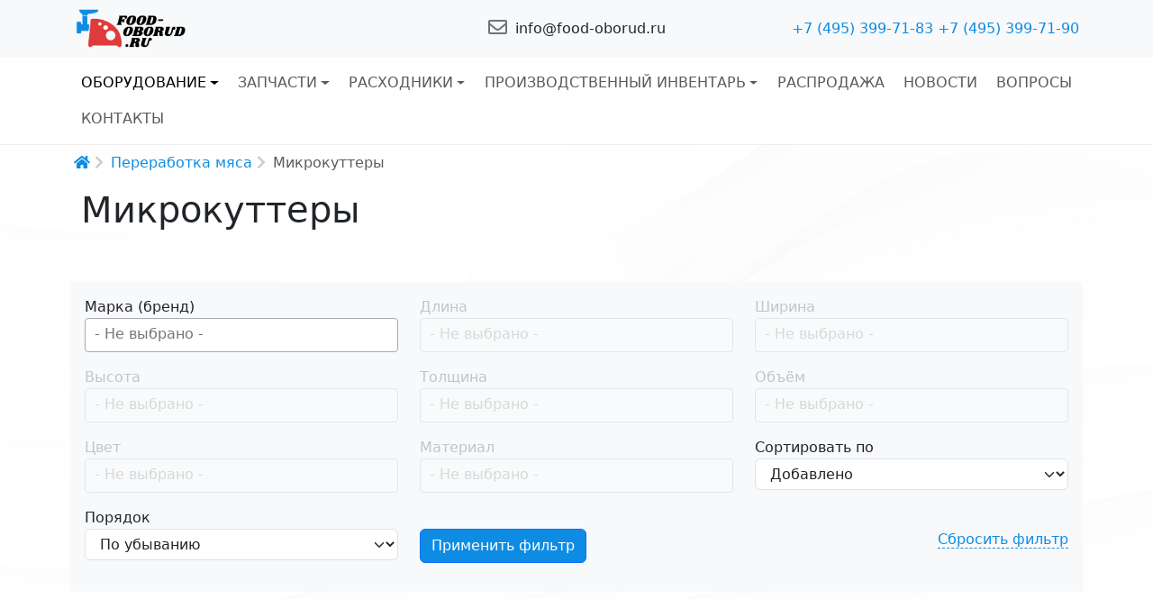

--- FILE ---
content_type: text/html; charset=UTF-8
request_url: https://food-oborud.ru/pererabotka-myasa/mikrokuttery
body_size: 15213
content:
<!DOCTYPE html>
<html lang="ru" dir="ltr" class="h-100">
  <head>
    <meta charset="utf-8" />
<link rel="canonical" href="https://food-oborud.ru/pererabotka-myasa/mikrokuttery" />
<meta name="Generator" content="Drupal 10 (https://www.drupal.org)" />
<meta name="MobileOptimized" content="width" />
<meta name="HandheldFriendly" content="true" />
<meta name="viewport" content="width=device-width, initial-scale=1.0" />
<meta name="description" content="Микрокуттеры" />
<meta name="keywords" content="Микрокуттеры" />

    <link rel="apple-touch-icon" sizes="57x57" href="/themes/custom/b5subtheme/img/favicon/apple-icon-57x57.png">
    <link rel="apple-touch-icon" sizes="60x60" href="/themes/custom/b5subtheme/img/favicon/apple-icon-60x60.png">
    <link rel="apple-touch-icon" sizes="72x72" href="/themes/custom/b5subtheme/img/favicon/apple-icon-72x72.png">
    <link rel="apple-touch-icon" sizes="76x76" href="/themes/custom/b5subtheme/img/favicon/apple-icon-76x76.png">
    <link rel="apple-touch-icon" sizes="114x114" href="/themes/custom/b5subtheme/img/favicon/apple-icon-114x114.png">
    <link rel="apple-touch-icon" sizes="120x120" href="/themes/custom/b5subtheme/img/favicon/apple-icon-120x120.png">
    <link rel="apple-touch-icon" sizes="144x144" href="/themes/custom/b5subtheme/img/favicon/apple-icon-144x144.png">
    <link rel="apple-touch-icon" sizes="152x152" href="/themes/custom/b5subtheme/img/favicon/apple-icon-152x152.png">
    <link rel="apple-touch-icon" sizes="180x180" href="/themes/custom/b5subtheme/img/favicon/apple-icon-180x180.png">
    <link rel="icon" type="image/png" sizes="192x192"  href="/themes/custom/b5subtheme/img/favicon/android-icon-192x192.png">
    <link rel="icon" type="image/png" sizes="32x32" href="/themes/custom/b5subtheme/img/favicon/favicon-32x32.png">
    <link rel="icon" type="image/png" sizes="96x96" href="/themes/custom/b5subtheme/img/favicon/favicon-96x96.png">
    <link rel="icon" type="image/png" sizes="16x16" href="/themes/custom/b5subtheme/img/favicon/favicon-16x16.png">
    <link rel="manifest" href="/themes/custom/b5subtheme/img/favicon/manifest.json">
    <meta name="msapplication-TileColor" content="#ffffff">
    <meta name="msapplication-TileImage" content="/themes/custom/b5subtheme/img/favicon/ms-icon-144x144.png">
    <meta name="theme-color" content="#ffffff">
    <title>Микрокуттеры | Пищевое оборудование</title>
    <link rel="stylesheet" media="all" href="/sites/default/files/css/css_QK8vCmIAFPp1jxf4GCNU6lu5XyDT-RWTE6Jp2YQAqM8.css?delta=0&amp;language=ru&amp;theme=b5subtheme&amp;include=eJx1zFEKwjAQBNALJQaEHihJh5qy6ZbM1raeXhEUi_qzzPCY5U5DDSkSLqkarcW5--oVZBxAl7UhTNpqlHI7Tt7Rj_QSDbRPH0RTFE_bpUyDSx2XZBdUBGyGNj1MSqLP5H8cD5YXmtZfL1-SW5mNjhBkOyfdwLCWfoC5a8HK8Lynqv0iuAM3yWde" />
<link rel="stylesheet" media="all" href="/modules/contrib/select2boxes/css/select2boxes.theme.css?t74r0d" />
<link rel="stylesheet" media="all" href="/sites/default/files/css/css_NowS9aEh71-kYpYt_-z33xxNPFSDv69rhZ_7-4_dFYk.css?delta=2&amp;language=ru&amp;theme=b5subtheme&amp;include=eJx1zFEKwjAQBNALJQaEHihJh5qy6ZbM1raeXhEUi_qzzPCY5U5DDSkSLqkarcW5--oVZBxAl7UhTNpqlHI7Tt7Rj_QSDbRPH0RTFE_bpUyDSx2XZBdUBGyGNj1MSqLP5H8cD5YXmtZfL1-SW5mNjhBkOyfdwLCWfoC5a8HK8Lynqv0iuAM3yWde" />
<link rel="stylesheet" media="all" href="https://cdnjs.cloudflare.com/ajax/libs/select2/4.0.5/css/select2.min.css" />
<link rel="stylesheet" media="all" href="/sites/default/files/css/css_FQzZcxJmmgpO5tgYwHaBnwrpFXm7VL2k8JnEqF-YfO0.css?delta=4&amp;language=ru&amp;theme=b5subtheme&amp;include=eJx1zFEKwjAQBNALJQaEHihJh5qy6ZbM1raeXhEUi_qzzPCY5U5DDSkSLqkarcW5--oVZBxAl7UhTNpqlHI7Tt7Rj_QSDbRPH0RTFE_bpUyDSx2XZBdUBGyGNj1MSqLP5H8cD5YXmtZfL1-SW5mNjhBkOyfdwLCWfoC5a8HK8Lynqv0iuAM3yWde" />

    
  </head>
  <body class="path-taxonomy   d-flex flex-column h-100">
                
      <div class="dialog-off-canvas-main-canvas d-flex flex-column h-100" data-off-canvas-main-canvas>
    

<header class="fixed-top">
  <nav class="navbar navbar-expand-lg bg-light">
    <div class="container d-block">
      <div class="row align-items-center">
        <div class="col">
          <a href="/" title="Главная" rel="home" class="site-logo d-block">
            <img style="height:48px" src="/themes/custom/b5subtheme/img/logo.png" alt="Главная" />
          </a>
        </div>
                  <div class="col text-nowrap text-center d-none d-md-block" id="header-email"><i class="far fa-envelope fa-lg me-1 text-secondary"></i> info@food-oborud.ru</div>
                                  <div class="col text-nowrap text-end" id="header-phone">
                                          <a href="tel:+74953997183"><span>+7 (495) 399-71-83</span></a>
                              <a href="tel:+74953997190"><span>+7 (495) 399-71-90</span></a>
                        </div>
              </div>
    </div>
  </nav>

      <nav class="navbar navbar-expand-lg bg-white    ">
      <div class="container d-flex">
        <button class="navbar-toggler collapsed" type="button" data-bs-toggle="collapse" data-bs-target="#main-navbar" aria-controls="main-navbar" aria-expanded="false" aria-label="Toggle navigation">
          <span class="navbar-toggler-icon"></span> <span>меню</span>
        </button>
        <div class="collapse navbar-collapse " id="main-navbar">
            <div class="region region-nav-main w-100">
    <nav role="navigation" aria-labelledby="block-b5subtheme-main-navigation-menu" id="block-b5subtheme-main-navigation" class="block block-menu navigation menu--main">
            
  <h5 class="visually-hidden" id="block-b5subtheme-main-navigation-menu">Основная навигация</h5>
  

        
            <ul data-block="nav_main" class="navbar-nav justify-content-between flex-wrap nav-level-0" >
                    <li class="nav-item text-nowrap dropdown">
          <a href="/taxonomy/term/478" class="nav-link active dropdown-toggle" role="button" aria-expanded="false" data-drupal-link-system-path="taxonomy/term/478">Оборудование</a>
                  <ul data-block="nav_main" class="dropdown-menu nav-level-1" >
                    <li class="nav-item text-nowrap">
          <a href="/vakuum-upakovochnye-mashiny" class="dropdown-item" data-drupal-link-system-path="taxonomy/term/554">Вакуум-упаковочные машины</a>
      </li>

                    <li class="nav-item text-nowrap dropdown">
          <a href="/oborudovanie-dlya-restoranov" class="dropdown-toggle dropdown-item" role="button" aria-expanded="false" data-drupal-link-system-path="taxonomy/term/5">Оборудование для ресторанов</a>
                  <ul data-block="nav_main" class="dropdown-menu nav-level-2" >
                    <li class="nav-item text-nowrap">
          <a href="/oborudovanie-dlya-restoranov/vakuumnye-upakovshchiki-dlya-restoranov" class="dropdown-item" data-drupal-link-system-path="taxonomy/term/16">Вакуумные упаковщики</a>
      </li>

                    <li class="nav-item text-nowrap">
          <a href="/oborudovanie-dlya-restoranov/kartofelechistki" class="dropdown-item" data-drupal-link-system-path="taxonomy/term/15">Картофелечистки</a>
      </li>

                    <li class="nav-item text-nowrap">
          <a href="/oborudovanie-dlya-restoranov/kotletnye-avtomaty" class="dropdown-item" data-drupal-link-system-path="taxonomy/term/11">Котлетные автоматы</a>
      </li>

                    <li class="nav-item text-nowrap">
          <a href="/oborudovanie-dlya-restoranov/lentochnye-pily-dlya-myasa" class="dropdown-item" data-drupal-link-system-path="taxonomy/term/8">Ленточные пилы для мяса</a>
      </li>

                    <li class="nav-item text-nowrap">
          <a href="/oborudovanie-dlya-restoranov/myasorubki-elektricheskie" class="dropdown-item" data-drupal-link-system-path="taxonomy/term/7">Мясорубки электрические</a>
      </li>

                    <li class="nav-item text-nowrap">
          <a href="/oborudovanie-dlya-restoranov/ovoshcherezki-elektricheskie" class="dropdown-item" data-drupal-link-system-path="taxonomy/term/21">Овощерезки электрические</a>
      </li>

                    <li class="nav-item text-nowrap">
          <a href="/oborudovanie-dlya-restoranov/ruchnye-formovshchiki" class="dropdown-item" data-drupal-link-system-path="taxonomy/term/69">Ручные формовщики</a>
      </li>

                    <li class="nav-item text-nowrap">
          <a href="/oborudovanie-dlya-restoranov/slaisery" class="dropdown-item" data-drupal-link-system-path="taxonomy/term/22">Слайсеры</a>
      </li>

                    <li class="nav-item text-nowrap">
          <a href="/oborudovanie-dlya-restoranov/terki-dlya-syra" class="dropdown-item" data-drupal-link-system-path="taxonomy/term/20">Терки для сыра</a>
      </li>

                    <li class="nav-item text-nowrap">
          <a href="/oborudovanie-dlya-restoranov/farshemeshalki" class="dropdown-item" data-drupal-link-system-path="taxonomy/term/19">Фаршемешалки</a>
      </li>

        </ul>
  
      </li>

                    <li class="nav-item text-nowrap dropdown">
          <a href="/oborudovanie" class="dropdown-toggle dropdown-item" role="button" aria-expanded="false" data-drupal-link-system-path="taxonomy/term/538">Фасовочное оборудование</a>
                  <ul data-block="nav_main" class="dropdown-menu nav-level-2" >
                    <li class="nav-item text-nowrap">
          <a href="/oborudovanie/fasovochnoe-oborudovanie" class="dropdown-item" data-drupal-link-system-path="taxonomy/term/539">Фасовочные аппараты</a>
      </li>

        </ul>
  
      </li>

                    <li class="nav-item text-nowrap dropdown">
          <a href="/pererabotka-myasa" class="active dropdown-toggle dropdown-item" role="button" aria-expanded="false" data-drupal-link-system-path="taxonomy/term/6">Переработка мяса</a>
                  <ul data-block="nav_main" class="dropdown-menu nav-level-2 card-columns" style="column-count: 2;">
                    <li class="nav-item text-nowrap">
          <a href="/pererabotka-myasa/blokorezki" class="dropdown-item" data-drupal-link-system-path="taxonomy/term/27">Блокорезки</a>
      </li>

                    <li class="nav-item text-nowrap">
          <a href="/oborudovanie/pererabotka-myasa" class="dropdown-item" data-drupal-link-system-path="taxonomy/term/487">Вакуумные фаршемешалки</a>
      </li>

                    <li class="nav-item text-nowrap">
          <a href="/pererabotka-myasa/vakuumnye-kuttery" class="dropdown-item" data-drupal-link-system-path="taxonomy/term/81">Вакуумные куттеры</a>
      </li>

                    <li class="nav-item text-nowrap">
          <a href="/pererabotka-myasa/vakuumnye-massazhery" class="dropdown-item" data-drupal-link-system-path="taxonomy/term/317">Вакуумные массажеры</a>
      </li>

                    <li class="nav-item text-nowrap">
          <a href="/pererabotka-myasa/vakuumnye-shpritsy" class="dropdown-item" data-drupal-link-system-path="taxonomy/term/82">Вакуумные шприцы</a>
      </li>

                    <li class="nav-item text-nowrap">
          <a href="/pererabotka-myasa/vesy-markirovochnye-s-etiketkoi" class="dropdown-item" data-drupal-link-system-path="taxonomy/term/267">Весы маркировочные с этикеткой</a>
      </li>

                    <li class="nav-item text-nowrap">
          <a href="/pererabotka-myasa/vesy-elektronnye-nastolnye" class="dropdown-item" data-drupal-link-system-path="taxonomy/term/275">Весы электронные настольные</a>
      </li>

                    <li class="nav-item text-nowrap">
          <a href="/pererabotka-myasa/vesy-elektronnye-napolnye" class="dropdown-item" data-drupal-link-system-path="taxonomy/term/277">Весы электронные напольные</a>
      </li>

                    <li class="nav-item text-nowrap">
          <a href="/pererabotka-myasa/volchki-myasorubki" class="dropdown-item" data-drupal-link-system-path="taxonomy/term/9">Волчки - мясорубки</a>
      </li>

                    <li class="nav-item text-nowrap">
          <a href="/pererabotka-myasa/inektory" class="dropdown-item" data-drupal-link-system-path="taxonomy/term/25">Инъекторы</a>
      </li>

                    <li class="nav-item text-nowrap">
          <a href="/pererabotka-myasa/klipsatory" class="dropdown-item" data-drupal-link-system-path="taxonomy/term/24">Клипсаторы</a>
      </li>

                    <li class="nav-item text-nowrap">
          <a href="/pererabotka-myasa/kotletoformovochnye-mashiny" class="dropdown-item" data-drupal-link-system-path="taxonomy/term/382">Котлетоформовочные машины</a>
      </li>

                    <li class="nav-item text-nowrap">
          <a href="/pererabotka-myasa/kuttery" class="dropdown-item" data-drupal-link-system-path="taxonomy/term/59">Куттеры</a>
      </li>

                    <li class="nav-item text-nowrap">
          <a href="/pererabotka-myasa/lentochnye-pily-dlya-myasa" class="dropdown-item" data-drupal-link-system-path="taxonomy/term/74">Ленточные пилы для мяса</a>
      </li>

                    <li class="nav-item text-nowrap">
          <a href="/pererabotka-myasa/lomterezki" class="dropdown-item" data-drupal-link-system-path="taxonomy/term/307">Ломтерезки</a>
      </li>

                    <li class="nav-item text-nowrap">
          <a href="/pererabotka-myasa/ldogeneratory" class="dropdown-item" data-drupal-link-system-path="taxonomy/term/128">Льдогенераторы</a>
      </li>

                    <li class="nav-item text-nowrap">
          <a href="/pererabotka-myasa/massazhery" class="dropdown-item" data-drupal-link-system-path="taxonomy/term/23">Массажеры</a>
      </li>

                    <li class="nav-item text-nowrap">
          <a href="/pererabotka-myasa/mikrokuttery" class="active dropdown-item is-active" data-drupal-link-system-path="taxonomy/term/79">Микрокуттеры</a>
      </li>

                    <li class="nav-item text-nowrap">
          <a href="/pererabotka-myasa/myasorubki-meshalki" class="dropdown-item" data-drupal-link-system-path="taxonomy/term/63">Мясорубки-мешалки</a>
      </li>

                    <li class="nav-item text-nowrap">
          <a href="/pererabotka-myasa/panirovochnye-mashiny" class="dropdown-item" data-drupal-link-system-path="taxonomy/term/31">Панировочные машины</a>
      </li>

                    <li class="nav-item text-nowrap">
          <a href="/pererabotka-myasa/portsioniruyushchie-mashiny" class="dropdown-item" data-drupal-link-system-path="taxonomy/term/67">Порционирующие машины</a>
      </li>

                    <li class="nav-item text-nowrap">
          <a href="/pererabotka-myasa/separatory" class="dropdown-item" data-drupal-link-system-path="taxonomy/term/227">Сепараторы</a>
      </li>

                    <li class="nav-item text-nowrap">
          <a href="/pererabotka-myasa/slaisery" class="dropdown-item" data-drupal-link-system-path="taxonomy/term/75">Слайсеры</a>
      </li>

                    <li class="nav-item text-nowrap">
          <a href="/pererabotka-myasa/termokamery" class="dropdown-item" data-drupal-link-system-path="taxonomy/term/29">Термокамеры</a>
      </li>

                    <li class="nav-item text-nowrap">
          <a href="/pererabotka-myasa/farshemeshalki" class="dropdown-item" data-drupal-link-system-path="taxonomy/term/84">Фаршемешалки</a>
      </li>

                    <li class="nav-item text-nowrap">
          <a href="/pererabotka-myasa/shkurosemnye-mashiny" class="dropdown-item" data-drupal-link-system-path="taxonomy/term/28">Шкуросъемные машины</a>
      </li>

                    <li class="nav-item text-nowrap">
          <a href="/pererabotka-myasa/shpigorezki" class="dropdown-item" data-drupal-link-system-path="taxonomy/term/26">Шпигорезки</a>
      </li>

                    <li class="nav-item text-nowrap">
          <a href="/pererabotka-myasa/shpritsy-gidravlicheskie" class="dropdown-item" data-drupal-link-system-path="taxonomy/term/18">Шприцы гидравлические</a>
      </li>

        </ul>
  
      </li>

                    <li class="nav-item text-nowrap dropdown">
          <a href="/pererabotka-ryby" class="dropdown-toggle dropdown-item" role="button" aria-expanded="false" data-drupal-link-system-path="taxonomy/term/60">Переработка рыбы</a>
                  <ul data-block="nav_main" class="dropdown-menu nav-level-2" >
                    <li class="nav-item text-nowrap">
          <a href="/oborudovanie/pererabotka-ryby" class="dropdown-item" data-drupal-link-system-path="taxonomy/term/484">Шкуросъемные машины</a>
      </li>

                    <li class="nav-item text-nowrap">
          <a href="/pererabotka-ryby/inektory" class="dropdown-item" data-drupal-link-system-path="taxonomy/term/86">Инъекторы</a>
      </li>

                    <li class="nav-item text-nowrap">
          <a href="/pererabotka-ryby/rybochistki" class="dropdown-item" data-drupal-link-system-path="taxonomy/term/243">Рыбочистки</a>
      </li>

                    <li class="nav-item text-nowrap">
          <a href="/pererabotka-ryby/slaisery" class="dropdown-item" data-drupal-link-system-path="taxonomy/term/76">Слайсеры</a>
      </li>

                    <li class="nav-item text-nowrap">
          <a href="/pererabotka-ryby/formovochnye-mashiny" class="dropdown-item" data-drupal-link-system-path="taxonomy/term/32">Формовочные машины</a>
      </li>

        </ul>
  
      </li>

                    <li class="nav-item text-nowrap dropdown">
          <a href="/khlebopekarnoe-oborudovanie" class="dropdown-toggle dropdown-item" role="button" aria-expanded="false" data-drupal-link-system-path="taxonomy/term/327">Хлебопекарное оборудование</a>
                  <ul data-block="nav_main" class="dropdown-menu nav-level-2" >
                    <li class="nav-item text-nowrap">
          <a href="/khlebopekarnoe-oborudovanie/dezheoprokidyvateli" class="dropdown-item" data-drupal-link-system-path="taxonomy/term/342">Дежеопрокидыватели</a>
      </li>

                    <li class="nav-item text-nowrap">
          <a href="/khlebopekarnoe-oborudovanie/zakatochnye-mashiny" class="dropdown-item" data-drupal-link-system-path="taxonomy/term/371">Закаточные машины</a>
      </li>

                    <li class="nav-item text-nowrap">
          <a href="/khlebopekarnoe-oborudovanie/testomesilnye-mashiny" class="dropdown-item" data-drupal-link-system-path="taxonomy/term/372">Тестомесильные машины</a>
      </li>

                    <li class="nav-item text-nowrap">
          <a href="/khlebopekarnoe-oborudovanie/pechi-khlebopekarnye-podovye" class="dropdown-item" data-drupal-link-system-path="taxonomy/term/376">Печи хлебопекарные подовые</a>
      </li>

                    <li class="nav-item text-nowrap">
          <a href="/khlebopekarnoe-oborudovanie/pechi-khlebopekarnye-rotatsionnye" class="dropdown-item" data-drupal-link-system-path="taxonomy/term/359">Печи хлебопекарные ротационные</a>
      </li>

                    <li class="nav-item text-nowrap">
          <a href="/khlebopekarnoe-oborudovanie/planetarnye-miksery" class="dropdown-item" data-drupal-link-system-path="taxonomy/term/369">Планетарные миксеры</a>
      </li>

                    <li class="nav-item text-nowrap">
          <a href="/khlebopekarnoe-oborudovanie/rasstoechnye-shkafy" class="dropdown-item" data-drupal-link-system-path="taxonomy/term/349">Расстоечные шкафы</a>
      </li>

                    <li class="nav-item text-nowrap">
          <a href="/khlebopekarnoe-oborudovanie/testomesy" class="dropdown-item" data-drupal-link-system-path="taxonomy/term/339">Тестомесы</a>
      </li>

                    <li class="nav-item text-nowrap">
          <a href="/khlebopekarnoe-oborudovanie/testodeliteli" class="dropdown-item" data-drupal-link-system-path="taxonomy/term/344">Тестоделители</a>
      </li>

                    <li class="nav-item text-nowrap">
          <a href="/khlebopekarnoe-oborudovanie/testookrugliteli" class="dropdown-item" data-drupal-link-system-path="taxonomy/term/346">Тестоокруглители</a>
      </li>

                    <li class="nav-item text-nowrap">
          <a href="/khlebopekarnoe-oborudovanie/testoraskatochnye-mashiny" class="dropdown-item" data-drupal-link-system-path="taxonomy/term/352">Тестораскаточные машины</a>
      </li>

        </ul>
  
      </li>

                    <li class="nav-item text-nowrap dropdown">
          <a href="/upakovochnoe-oborudovanie" class="dropdown-toggle dropdown-item" role="button" aria-expanded="false" data-drupal-link-system-path="taxonomy/term/232">Упаковочное оборудование</a>
                  <ul data-block="nav_main" class="dropdown-menu nav-level-2" >
                    <li class="nav-item text-nowrap">
          <a href="/upakovochnoe-oborudovanie/vakuumnye-upakovshchiki" class="dropdown-item" data-drupal-link-system-path="taxonomy/term/233">Вакуумные упаковщики</a>
      </li>

                    <li class="nav-item text-nowrap">
          <a href="/oborudovanie/upakovochnoe-oborudovanie" class="dropdown-item" data-drupal-link-system-path="taxonomy/term/482">Вакуум-термоформовочные линии</a>
      </li>

                    <li class="nav-item text-nowrap">
          <a href="/upakovochnoe-oborudovanie/gazovye-smesiteli" class="dropdown-item" data-drupal-link-system-path="taxonomy/term/320">Газовые смесители</a>
      </li>

                    <li class="nav-item text-nowrap">
          <a href="/upakovochnoe-oborudovanie/zapaishchiki-konteinerov" class="dropdown-item" data-drupal-link-system-path="taxonomy/term/234">Запайщики контейнеров</a>
      </li>

                    <li class="nav-item text-nowrap">
          <a href="/upakovochnoe-oborudovanie/termousadochnoe-oborudovanie" class="dropdown-item" data-drupal-link-system-path="taxonomy/term/240">Термоусадочное оборудование</a>
      </li>

                    <li class="nav-item text-nowrap">
          <a href="/upakovochnoe-oborudovanie/upakovochnye-mashiny-floupak" class="dropdown-item" data-drupal-link-system-path="taxonomy/term/235">Упаковочные машины флоупак</a>
      </li>

        </ul>
  
      </li>

                    <li class="nav-item text-nowrap dropdown">
          <a href="/kontrol-kachestva-produktsii" class="dropdown-toggle dropdown-item" role="button" aria-expanded="false" data-drupal-link-system-path="taxonomy/term/399">Контроль качества продукции</a>
                  <ul data-block="nav_main" class="dropdown-menu nav-level-2" >
                    <li class="nav-item text-nowrap">
          <a href="/kontrol-kachestva-produktsii/gazoanalizatory" class="dropdown-item" data-drupal-link-system-path="taxonomy/term/403">Газоанализаторы</a>
      </li>

                    <li class="nav-item text-nowrap">
          <a href="/kontrol-kachestva-produktsii/dinamicheskie-vesy" class="dropdown-item" data-drupal-link-system-path="taxonomy/term/402">Динамические весы </a>
      </li>

                    <li class="nav-item text-nowrap">
          <a href="/kontrol-kachestva-produktsii/metallodetektory" class="dropdown-item" data-drupal-link-system-path="taxonomy/term/400">Металлодетекторы</a>
      </li>

                    <li class="nav-item text-nowrap">
          <a href="/kontrol-kachestva-produktsii/rentgen-skanery" class="dropdown-item" data-drupal-link-system-path="taxonomy/term/401">Рентген сканеры</a>
      </li>

        </ul>
  
      </li>

                    <li class="nav-item text-nowrap dropdown">
          <a href="/pishchevoe-oborudovanie-b-u" class="dropdown-toggle dropdown-item" role="button" aria-expanded="false" data-drupal-link-system-path="taxonomy/term/97">Пищевое оборудование б у</a>
                  <ul data-block="nav_main" class="dropdown-menu nav-level-2 card-columns" style="column-count: 2;">
                    <li class="nav-item text-nowrap">
          <a href="/pishchevoe-oborudovanie-b-u/blokorezki-b-u" class="dropdown-item" data-drupal-link-system-path="taxonomy/term/223">Блокорезки б у</a>
      </li>

                    <li class="nav-item text-nowrap">
          <a href="/oborudovanie/pischevoe-oborudovanie-b-u" class="dropdown-item" data-drupal-link-system-path="taxonomy/term/547">Запайщик лотков б у</a>
      </li>

                    <li class="nav-item text-nowrap">
          <a href="/pishchevoe-oborudovanie-b-u/vakuumnye-kuttery-b-u" class="dropdown-item" data-drupal-link-system-path="taxonomy/term/104">Вакуумные куттеры б у</a>
      </li>

                    <li class="nav-item text-nowrap">
          <a href="/pishchevoe-oborudovanie-b-u/vakuumnye-massazhery-b-u" class="dropdown-item" data-drupal-link-system-path="taxonomy/term/115">Вакуумные массажеры б у</a>
      </li>

                    <li class="nav-item text-nowrap">
          <a href="/pishchevoe-oborudovanie-b-u/vakuumnye-upakovshchiki-b-u" class="dropdown-item" data-drupal-link-system-path="taxonomy/term/200">Вакуумные упаковщики б у</a>
      </li>

                    <li class="nav-item text-nowrap">
          <a href="/pishchevoe-oborudovanie-b-u/vakuumnye-shpritsy-b-u" class="dropdown-item" data-drupal-link-system-path="taxonomy/term/132">Вакуумные шприцы б у</a>
      </li>

                    <li class="nav-item text-nowrap">
          <a href="/pishchevoe-oborudovanie-b-u/volchki-b-u" class="dropdown-item" data-drupal-link-system-path="taxonomy/term/100">Волчки б у</a>
      </li>

                    <li class="nav-item text-nowrap">
          <a href="/pishchevoe-oborudovanie-b-u/inektory-b-u" class="dropdown-item" data-drupal-link-system-path="taxonomy/term/158">Инъекторы б у</a>
      </li>

                    <li class="nav-item text-nowrap">
          <a href="/pishchevoe-oborudovanie-b-u/klipsatory-b-u" class="dropdown-item" data-drupal-link-system-path="taxonomy/term/120">Клипсаторы б у</a>
      </li>

                    <li class="nav-item text-nowrap">
          <a href="/pishchevoe-oborudovanie-b-u/koptilnye-kamery-b-u" class="dropdown-item" data-drupal-link-system-path="taxonomy/term/161">Коптильные камеры б у</a>
      </li>

                    <li class="nav-item text-nowrap">
          <a href="/pishchevoe-oborudovanie-b-u/kuttery-b-u" class="dropdown-item" data-drupal-link-system-path="taxonomy/term/155">Куттеры б у</a>
      </li>

                    <li class="nav-item text-nowrap">
          <a href="/pishchevoe-oborudovanie-b-u/lentochnye-pily-b-u" class="dropdown-item" data-drupal-link-system-path="taxonomy/term/137">Ленточные пилы б у</a>
      </li>

                    <li class="nav-item text-nowrap">
          <a href="/pishchevoe-oborudovanie-b-u/ldogeneratory-b-u" class="dropdown-item" data-drupal-link-system-path="taxonomy/term/170">Льдогенераторы б у</a>
      </li>

                    <li class="nav-item text-nowrap">
          <a href="/pishchevoe-oborudovanie-b-u/moiki-yashchikov-b-u" class="dropdown-item" data-drupal-link-system-path="taxonomy/term/315">Мойки ящиков б у</a>
      </li>

                    <li class="nav-item text-nowrap">
          <a href="/pishchevoe-oborudovanie-b-u/ovoshcherezki-elektricheskie-b-u" class="dropdown-item" data-drupal-link-system-path="taxonomy/term/280">Овощерезки электрические б у</a>
      </li>

                    <li class="nav-item text-nowrap">
          <a href="/pishchevoe-oborudovanie-b-u/ovoshchechistki-b-u" class="dropdown-item" data-drupal-link-system-path="taxonomy/term/272">Овощечистки б у</a>
      </li>

                    <li class="nav-item text-nowrap">
          <a href="/pishchevoe-oborudovanie-b-u/panirovochnye-mashiny-b-u" class="dropdown-item" data-drupal-link-system-path="taxonomy/term/125">Панировочные машины б у</a>
      </li>

                    <li class="nav-item text-nowrap">
          <a href="/pishchevoe-oborudovanie-b-u/pelmennye-linii-b-u" class="dropdown-item" data-drupal-link-system-path="taxonomy/term/309">Пельменные линии б у</a>
      </li>

                    <li class="nav-item text-nowrap">
          <a href="/pishchevoe-oborudovanie-b-u/press-dlya-myasa-b-u" class="dropdown-item" data-drupal-link-system-path="taxonomy/term/270">Пресс для мяса б у</a>
      </li>

                    <li class="nav-item text-nowrap">
          <a href="/pishchevoe-oborudovanie-b-u/upakovochnye-linii-b-u" class="dropdown-item" data-drupal-link-system-path="taxonomy/term/231">Упаковочные линии б у</a>
      </li>

                    <li class="nav-item text-nowrap">
          <a href="/pishchevoe-oborudovanie-b-u/farshemeshalki-b-u" class="dropdown-item" data-drupal-link-system-path="taxonomy/term/148">Фаршемешалки б у</a>
      </li>

                    <li class="nav-item text-nowrap">
          <a href="/pishchevoe-oborudovanie-b-u/filetirovochnye-mashiny-b-u" class="dropdown-item" data-drupal-link-system-path="taxonomy/term/167">Филетировочные машины б у</a>
      </li>

                    <li class="nav-item text-nowrap">
          <a href="/pishchevoe-oborudovanie-b-u/kotletoformovochnye-mashiny-b-u" class="dropdown-item" data-drupal-link-system-path="taxonomy/term/123">Котлетоформовочные машины б у</a>
      </li>

                    <li class="nav-item text-nowrap">
          <a href="/pishchevoe-oborudovanie-b-u/frityurnitsy-b-u" class="dropdown-item" data-drupal-link-system-path="taxonomy/term/152">Фритюрницы б у</a>
      </li>

                    <li class="nav-item text-nowrap">
          <a href="/pishchevoe-oborudovanie-b-u/shkurosemnye-mashiny-b-u" class="dropdown-item" data-drupal-link-system-path="taxonomy/term/144">Шкуросъемные машины б у</a>
      </li>

                    <li class="nav-item text-nowrap">
          <a href="/pishchevoe-oborudovanie-b-u/shpigorezki-b-u" class="dropdown-item" data-drupal-link-system-path="taxonomy/term/141">Шпигорезки б у</a>
      </li>

                    <li class="nav-item text-nowrap">
          <a href="/pishchevoe-oborudovanie-b-u/elektricheskie-skovorody-b-u" class="dropdown-item" data-drupal-link-system-path="taxonomy/term/282">Электрические сковороды б у</a>
      </li>

        </ul>
  
      </li>

        </ul>
  
      </li>

                    <li class="nav-item text-nowrap dropdown">
          <a href="/taxonomy/term/477" class="nav-link dropdown-toggle" role="button" aria-expanded="false" data-drupal-link-system-path="taxonomy/term/477">Запчасти</a>
                  <ul data-block="nav_main" class="dropdown-menu nav-level-1" >
                    <li class="nav-item text-nowrap dropdown">
          <a href="/rezhushchii-instrument" class="dropdown-toggle dropdown-item" role="button" aria-expanded="false" data-drupal-link-system-path="taxonomy/term/174">Режущий инструмент</a>
                  <ul data-block="nav_main" class="dropdown-menu nav-level-2" >
                    <li class="nav-item text-nowrap">
          <a href="/rezhushchii-instrument/igly-dlya-inektora" class="dropdown-item" data-drupal-link-system-path="taxonomy/term/439">Иглы для инъектора</a>
      </li>

                    <li class="nav-item text-nowrap">
          <a href="/rezhushchii-instrument/kutternye-nozhi" class="dropdown-item" data-drupal-link-system-path="taxonomy/term/440">Куттерные ножи</a>
      </li>

                    <li class="nav-item text-nowrap">
          <a href="/rezhushchii-instrument/nozh-krest-dlya-volchka" class="dropdown-item" data-drupal-link-system-path="taxonomy/term/458">Нож крест для волчка</a>
      </li>

                    <li class="nav-item text-nowrap">
          <a href="/rezhushchii-instrument/nozhi-dlya-blokorezki" class="dropdown-item" data-drupal-link-system-path="taxonomy/term/441">Ножи для блокорезки</a>
      </li>

                    <li class="nav-item text-nowrap">
          <a href="/rezhushchii-instrument/nozhi-dlya-ovoshcherezki" class="dropdown-item" data-drupal-link-system-path="taxonomy/term/459">Ножи для овощерезки</a>
      </li>

                    <li class="nav-item text-nowrap">
          <a href="/rezhushchii-instrument/nozhi-dlya-slaisera" class="dropdown-item" data-drupal-link-system-path="taxonomy/term/442">Ножи для слайсера</a>
      </li>

                    <li class="nav-item text-nowrap">
          <a href="/rezhushchii-instrument/nozhi-dlya-shpigorezki" class="dropdown-item" data-drupal-link-system-path="taxonomy/term/460">Ножи для шпигорезки</a>
      </li>

                    <li class="nav-item text-nowrap">
          <a href="/rezhushchii-instrument/nozhi-shkurosemnykh-mashin" class="dropdown-item" data-drupal-link-system-path="taxonomy/term/443">Ножи шкуросъемных машин</a>
      </li>

                    <li class="nav-item text-nowrap">
          <a href="/rezhushchii-instrument/polotna-lentochnykh-pil" class="dropdown-item" data-drupal-link-system-path="taxonomy/term/444">Полотна ленточных пил</a>
      </li>

                    <li class="nav-item text-nowrap">
          <a href="/rezhushchii-instrument/reshetki-dlya-volchkov" class="dropdown-item" data-drupal-link-system-path="taxonomy/term/445">Решетки для волчков</a>
      </li>

        </ul>
  
      </li>

                    <li class="nav-item text-nowrap dropdown">
          <a href="/zapchasti-na-oborudovanie" class="dropdown-toggle dropdown-item" role="button" aria-expanded="false" data-drupal-link-system-path="taxonomy/term/188">Запчасти на оборудование</a>
                  <ul data-block="nav_main" class="dropdown-menu nav-level-2" >
                    <li class="nav-item text-nowrap">
          <a href="/zapchasti-na-oborudovanie/dlya-vakuumnykh-shpritsev" class="dropdown-item" data-drupal-link-system-path="taxonomy/term/446">для вакуумных шприцев</a>
      </li>

                    <li class="nav-item text-nowrap">
          <a href="/zapchasti-na-oborudovanie/dlya-kotletnykh-avtomatov" class="dropdown-item" data-drupal-link-system-path="taxonomy/term/454">для котлетных автоматов</a>
      </li>

                    <li class="nav-item text-nowrap">
          <a href="/zapchasti-na-oborudovanie/dlya-kutterov" class="dropdown-item" data-drupal-link-system-path="taxonomy/term/448">для куттеров</a>
      </li>

                    <li class="nav-item text-nowrap">
          <a href="/zapchasti-na-oborudovanie/dlya-sosisochnoi-linii" class="dropdown-item" data-drupal-link-system-path="taxonomy/term/450">для сосисочной линии</a>
      </li>

                    <li class="nav-item text-nowrap">
          <a href="/zapchasti-na-oborudovanie/dlya-termokamer" class="dropdown-item" data-drupal-link-system-path="taxonomy/term/451">для термокамер</a>
      </li>

                    <li class="nav-item text-nowrap">
          <a href="/zapchasti-na-oborudovanie/dlya-formovochnykh-linii" class="dropdown-item" data-drupal-link-system-path="taxonomy/term/452">для формовочных линий</a>
      </li>

        </ul>
  
      </li>

        </ul>
  
      </li>

                    <li class="nav-item text-nowrap dropdown">
          <a href="/taxonomy/term/476" class="nav-link dropdown-toggle" role="button" aria-expanded="false" data-drupal-link-system-path="taxonomy/term/476">Расходники</a>
                  <ul data-block="nav_main" class="dropdown-menu nav-level-1" >
                    <li class="nav-item text-nowrap dropdown">
          <a href="/pakety-dlya-vakuumnoi-upakovki" class="dropdown-toggle dropdown-item" role="button" aria-expanded="false" data-drupal-link-system-path="taxonomy/term/411">Пакеты для вакуумной упаковки</a>
                  <ul data-block="nav_main" class="dropdown-menu nav-level-2" >
                    <li class="nav-item text-nowrap">
          <a href="/raskhodniki/pakety-dlya-vakuumnoy-upakovki" class="dropdown-item" data-drupal-link-system-path="taxonomy/term/506">Вакуумные пакеты металлизированные</a>
      </li>

                    <li class="nav-item text-nowrap">
          <a href="/pakety-dlya-vakuumnoi-upakovki/pakety-dlya-vakuumnoi-upakovki-opape" class="dropdown-item" data-drupal-link-system-path="taxonomy/term/462">Пакеты для вакуумной упаковки OPA/PE</a>
      </li>

                    <li class="nav-item text-nowrap">
          <a href="/pakety-dlya-vakuumnoi-upakovki/pakety-dlya-vakuumnoi-upakovki-pape" class="dropdown-item" data-drupal-link-system-path="taxonomy/term/463">Пакеты для вакуумной упаковки PA/PE</a>
      </li>

                    <li class="nav-item text-nowrap">
          <a href="/pakety-dlya-vakuumnoi-upakovki/pakety-dlya-vakuumnoi-upakovki-petpe" class="dropdown-item" data-drupal-link-system-path="taxonomy/term/414">Пакеты для вакуумной упаковки PET/PE</a>
      </li>

        </ul>
  
      </li>

                    <li class="nav-item text-nowrap">
          <a href="/raskhodniki" class="dropdown-item" data-drupal-link-system-path="taxonomy/term/533">Пленки для запайки контейнеров</a>
      </li>

                    <li class="nav-item text-nowrap dropdown">
          <a href="/plenki-dlya-zapayki-lotkov" class="dropdown-toggle dropdown-item" role="button" aria-expanded="false" data-drupal-link-system-path="taxonomy/term/524">Пленки для запайки лотков</a>
                  <ul data-block="nav_main" class="dropdown-menu nav-level-2" >
                    <li class="nav-item text-nowrap">
          <a href="/raskhodniki/plenki-dlya-zapayki-lotkov" class="dropdown-item" data-drupal-link-system-path="taxonomy/term/525">Пленки высокобарьерные</a>
      </li>

                    <li class="nav-item text-nowrap">
          <a href="/raskhodniki/plenki-dlya-zapayki-lotkov-0" class="dropdown-item" data-drupal-link-system-path="taxonomy/term/526">Пленки среднебарьерные</a>
      </li>

        </ul>
  
      </li>

                    <li class="nav-item text-nowrap dropdown">
          <a href="/plenki-dlya-termoformerov" class="dropdown-toggle dropdown-item" role="button" aria-expanded="false" data-drupal-link-system-path="taxonomy/term/513">Пленки для термоформеров</a>
                  <ul data-block="nav_main" class="dropdown-menu nav-level-2" >
                    <li class="nav-item text-nowrap">
          <a href="/raskhodniki/plenki-dlya-termoformerov-0" class="dropdown-item" data-drupal-link-system-path="taxonomy/term/515">Покрывные пленки</a>
      </li>

                    <li class="nav-item text-nowrap">
          <a href="/raskhodniki/plenki-dlya-termoformerov" class="dropdown-item" data-drupal-link-system-path="taxonomy/term/514">Термоформуемые пленки</a>
      </li>

        </ul>
  
      </li>

                    <li class="nav-item text-nowrap dropdown">
          <a href="/lotki-pod-zapaiku" class="dropdown-toggle dropdown-item" role="button" aria-expanded="false" data-drupal-link-system-path="taxonomy/term/422">Лотки под запайку</a>
                  <ul data-block="nav_main" class="dropdown-menu nav-level-2" >
                    <li class="nav-item text-nowrap">
          <a href="/raskhodniki/kryshki-plastikovogo-lotka" class="dropdown-item" data-drupal-link-system-path="taxonomy/term/498">Крышки пластиковых лотков</a>
      </li>

                    <li class="nav-item text-nowrap">
          <a href="/raskhodniki/lotki-pod-zapayku-dlya-skin-upakovki" class="dropdown-item" data-drupal-link-system-path="taxonomy/term/500">Лотки для скин упаковки</a>
      </li>

                    <li class="nav-item text-nowrap">
          <a href="/lotki-pod-zapaiku/lotki-pod-zapaiku-belye" class="dropdown-item" data-drupal-link-system-path="taxonomy/term/425">Лотки под запайку белые</a>
      </li>

                    <li class="nav-item text-nowrap">
          <a href="/lotki-pod-zapaiku/lotki-pod-zapaiku-zheltye" class="dropdown-item" data-drupal-link-system-path="taxonomy/term/427">Лотки под запайку желтые</a>
      </li>

                    <li class="nav-item text-nowrap">
          <a href="/lotki-pod-zapaiku/lotki-pod-zapaiku-zelenye" class="dropdown-item" data-drupal-link-system-path="taxonomy/term/429">Лотки под запайку зеленые</a>
      </li>

                    <li class="nav-item text-nowrap">
          <a href="/lotki-pod-zapaiku/lotki-pod-zapaiku-krasnye" class="dropdown-item" data-drupal-link-system-path="taxonomy/term/428">Лотки под запайку красные</a>
      </li>

                    <li class="nav-item text-nowrap">
          <a href="/lotki-pod-zapaiku/lotki-pod-zapaiku-prozrachnye" class="dropdown-item" data-drupal-link-system-path="taxonomy/term/423">Лотки под запайку прозрачные</a>
      </li>

                    <li class="nav-item text-nowrap">
          <a href="/lotki-pod-zapaiku/lotki-pod-zapaiku-chernye" class="dropdown-item" data-drupal-link-system-path="taxonomy/term/426">Лотки под запайку черные</a>
      </li>

        </ul>
  
      </li>

        </ul>
  
      </li>

                    <li class="nav-item text-nowrap dropdown">
          <a href="/proizvodstvennyi-inventar" class="nav-link dropdown-toggle" role="button" aria-expanded="false" data-drupal-link-system-path="taxonomy/term/285">Производственный инвентарь</a>
                  <ul data-block="nav_main" class="dropdown-menu nav-level-1" >
                    <li class="nav-item text-nowrap">
          <a href="/proizvodstvennyi-inventar/nitrilovye-perchatki" class="dropdown-item" data-drupal-link-system-path="taxonomy/term/472">Нитриловые перчатки</a>
      </li>

                    <li class="nav-item text-nowrap">
          <a href="/proizvodstvennyi-inventar/nozhi-dlya-narezki-ryby" class="dropdown-item" data-drupal-link-system-path="taxonomy/term/299">Ножи для нарезки рыбы</a>
      </li>

                    <li class="nav-item text-nowrap">
          <a href="/proizvodstvennyi-inventar/nozhi-dlya-razdelki-myasa" class="dropdown-item" data-drupal-link-system-path="taxonomy/term/256">Ножи для разделки мяса</a>
      </li>

                    <li class="nav-item text-nowrap">
          <a href="/proizvodstvennyi-inventar/nozhi-dlya-razdelki-ryby" class="dropdown-item" data-drupal-link-system-path="taxonomy/term/298">Ножи для разделки рыбы</a>
      </li>

                    <li class="nav-item text-nowrap">
          <a href="/proizvodstvennyi-inventar/nozhi-okhotnika-i-rybaka" class="dropdown-item" data-drupal-link-system-path="taxonomy/term/301">Ножи охотника и рыбака</a>
      </li>

                    <li class="nav-item text-nowrap">
          <a href="/proizvodstvennyi-inventar/nozhi-povarskie-kukhonnye" class="dropdown-item" data-drupal-link-system-path="taxonomy/term/254">Ножи поварские кухонные</a>
      </li>

                    <li class="nav-item text-nowrap">
          <a href="/proizvodstvennyi-inventar/nozhi-s-derevyannoi-ruchkoi" class="dropdown-item" data-drupal-link-system-path="taxonomy/term/295">Ножи с деревянной ручкой</a>
      </li>

                    <li class="nav-item text-nowrap">
          <a href="/proizvodstvennyi-inventar/nozhi-spetsialnye" class="dropdown-item" data-drupal-link-system-path="taxonomy/term/264">Ножи специальные</a>
      </li>

                    <li class="nav-item text-nowrap">
          <a href="/proizvodstvennyi-inventar/nozhi-fileinye" class="dropdown-item" data-drupal-link-system-path="taxonomy/term/263">Ножи филейные</a>
      </li>

                    <li class="nav-item text-nowrap">
          <a href="/proizvodstvennyi-inventar/musaty" class="dropdown-item" data-drupal-link-system-path="taxonomy/term/259">Мусаты</a>
      </li>

                    <li class="nav-item text-nowrap">
          <a href="/proizvodstvennyi-inventar/kolchuzhnye-perchatki" class="dropdown-item" data-drupal-link-system-path="taxonomy/term/438">Кольчужные перчатки</a>
      </li>

        </ul>
  
      </li>

                    <li class="nav-item text-nowrap">
          <a href="/sale" class="nav-link" data-drupal-link-system-path="node/1555">Распродажа</a>
      </li>

                    <li class="nav-item text-nowrap">
          <a href="/news" class="nav-link" data-drupal-link-system-path="news">Новости</a>
      </li>

                    <li class="nav-item text-nowrap">
          <a href="/faq" class="nav-link" data-drupal-link-system-path="faq">Вопросы</a>
      </li>

                    <li class="nav-item text-nowrap">
          <a href="/contacts" class="nav-link" data-drupal-link-system-path="node/85">Контакты</a>
      </li>

        </ul>
  



  </nav>

  </div>

          
        </div>
      </div>
    </nav>
  </header>

<main role="main" class="mt-5">
  <a id="main-content" tabindex="-1"></a>
  
  
  

  <div class="container">
            <div class="region region-breadcrumb">
     <div id="block-b5subtheme-breadcrumbs" class="block block-system block-system-breadcrumb-block">
  
    
        <nav aria-label="breadcrumb">
    <h2 id="system-breadcrumb" class="visually-hidden">Строка навигации</h2>
    <ol class="breadcrumb">
          <li class="breadcrumb-item">
                  <a href="/"><i class="fas fa-home"></i></a>
                <i class="fas fa-chevron-right" style="color: #ccc"></i>      </li>
          <li class="breadcrumb-item">
                  <a href="/pererabotka-myasa">Переработка мяса</a>
                <i class="fas fa-chevron-right" style="color: #ccc"></i>      </li>
          <li class="breadcrumb-item active">
                  Микрокуттеры                      </li>
        </ol>
  </nav>

  </div>

  </div>

        <div class="row g-0">
            <div class="order-1 order-lg-2 col-12">
          <div class="region region-content">
    <div data-drupal-messages-fallback class="hidden"></div>
 <div id="block-b5subtheme-page-title" class="block block-core block-page-title-block">
  
    
      
<h1>Микрокуттеры</h1>


  </div>
 <div id="block-b5subtheme-content" class="block block-system block-system-main-block">
  
    
      <div id="taxonomy-term-79" class="taxonomy-term vocabulary-catalog-section">
  
    
  <div class="content">
    
  </div>
</div>

  </div>
 <div class="views-element-container block block-views block-views-blockcatalog-block-1" id="block-b5subtheme-views-block-catalog-block-1">
  
    
      <div data-block="content"><div class="row view view-catalog view-id-catalog view-display-id-block_1 js-view-dom-id-08be73c05a9d6427ddd1050d704639b27da3ad4d98482c1f82c3be5636644374">
  
    
        <div class="view-filters">
      <form class="views-exposed-form" data-drupal-selector="views-exposed-form-catalog-block-1" action="/pererabotka-myasa/mikrokuttery" method="get" id="views-exposed-form-catalog-block-1" accept-charset="UTF-8">
  <div class="form--inline clearfix row">
  <div class="col-12 col-sm-6 col-lg-4 me-0 js-form-item form-item js-form-type-select form-type-select js-form-item-brand form-item-brand">
      <label for="edit-brand--9">Марка (бренд)</label>
        <select data-drupal-selector="edit-brand" multiple="multiple" name="brand[]" id="edit-brand--9" size="1" class="form-select form-control"><option value="77">PSS</option></select>
        </div>
<div class="col-12 col-sm-6 col-lg-4 me-0 js-form-item form-item js-form-type-select form-type-select js-form-item-length form-item-length">
      <label for="edit-length--9">Длина</label>
        <select data-drupal-selector="edit-length" multiple="multiple" name="length[]" id="edit-length--9" size="1" class="form-select form-control"><option value="0">Empty (false)</option></select>
        </div>
<div class="col-12 col-sm-6 col-lg-4 me-0 js-form-item form-item js-form-type-select form-type-select js-form-item-width form-item-width">
      <label for="edit-width--9">Ширина</label>
        <select data-drupal-selector="edit-width" multiple="multiple" name="width[]" id="edit-width--9" size="1" class="form-select form-control"><option value="0">Empty (false)</option></select>
        </div>
<div class="col-12 col-sm-6 col-lg-4 me-0 js-form-item form-item js-form-type-select form-type-select js-form-item-height form-item-height">
      <label for="edit-height--9">Высота</label>
        <select data-drupal-selector="edit-height" multiple="multiple" name="height[]" id="edit-height--9" size="1" class="form-select form-control"><option value="0">Empty (false)</option></select>
        </div>
<div class="col-12 col-sm-6 col-lg-4 me-0 js-form-item form-item js-form-type-select form-type-select js-form-item-thickness form-item-thickness">
      <label for="edit-thickness--9">Толщина</label>
        <select data-drupal-selector="edit-thickness" multiple="multiple" name="thickness[]" id="edit-thickness--9" size="1" class="form-select form-control"><option value="0">Empty (false)</option></select>
        </div>
<div class="col-12 col-sm-6 col-lg-4 me-0 js-form-item form-item js-form-type-select form-type-select js-form-item-volume form-item-volume">
      <label for="edit-volume--9">Объём</label>
        <select data-drupal-selector="edit-volume" multiple="multiple" name="volume[]" id="edit-volume--9" size="1" class="form-select form-control"><option value="0">Empty (false)</option></select>
        </div>
<div class="col-12 col-sm-6 col-lg-4 me-0 js-form-item form-item js-form-type-select form-type-select js-form-item-color form-item-color">
      <label for="edit-color--9">Цвет</label>
        <select data-drupal-selector="edit-color" multiple="multiple" name="color[]" id="edit-color--9" size="1" class="form-select form-control"><option value="0">Empty (false)</option></select>
        </div>
<div class="col-12 col-sm-6 col-lg-4 me-0 js-form-item form-item js-form-type-select form-type-select js-form-item-material form-item-material">
      <label for="edit-material--9">Материал</label>
        <select data-drupal-selector="edit-material" multiple="multiple" name="material[]" id="edit-material--9" size="1" class="form-select form-control"><option value="0">Empty (false)</option></select>
        </div>
<div class="col-12 col-sm-6 col-lg-4 me-0 js-form-item form-item js-form-type-select form-type-select js-form-item-sort-by form-item-sort-by">
      <label for="edit-sort-by--9">Сортировать по</label>
        <select data-drupal-selector="edit-sort-by" id="edit-sort-by--9" name="sort_by" class="form-select form-control"><option value="created" selected="selected">Добавлено</option><option value="title">Название</option></select>
        </div>
<div class="col-12 col-sm-6 col-lg-4 me-0 js-form-item form-item js-form-type-select form-type-select js-form-item-sort-order form-item-sort-order">
      <label for="edit-sort-order--9">Порядок</label>
        <select data-drupal-selector="edit-sort-order" id="edit-sort-order--9" name="sort_order" class="form-select form-control"><option value="ASC">По возрастанию</option><option value="DESC" selected="selected">По убыванию</option></select>
        </div>
<div data-drupal-selector="edit-actions" class="form-actions js-form-wrapper form-wrapper" id="edit-actions--9">
    <input data-drupal-selector="edit-submit-catalog-9" type="submit" id="edit-submit-catalog--9" value="Применить фильтр" class="button js-form-submit form-submit btn btn-primary" />

</div>

  <div class="form-actions-reset col-12 col-sm text-center text-sm-end mt-sm-4 mb-3"><a class="underline-dashed" href="https://food-oborud.ru/pererabotka-myasa/mikrokuttery">Сбросить фильтр</a></div>
</div>

</form>

    </div>
    
      <div class="view-content row">
          <div class="col-12 col-sm-6 col-md-4 col-lg-3 shadow-on-hover bg-colored-light-on-hover d-flex flex-column views-row"><a class="product-card product-link" href="/pererabotka-myasa/mikrokuttery/mikrokutter-pss-m-4000">
  
  <span class="product-image">  <img loading="lazy" src="/sites/default/files/styles/medium/public/product/2024-04/m4000.jpg?itok=09SvtXSE" width="220" height="132" alt="Микрокуттер PSS M 4000" class="img-fluid image-style-medium" />


</span>
  <span class="product-brand-image">  <img loading="lazy" src="/sites/default/files/styles/icon/public/2024-03/logo.jpg?itok=apBwOduI" width="61" height="24" alt="PSS" class="img-fluid image-style-icon" />


</span>
  <span class="product-title">Микрокуттер PSS M 4000</span>
  <span class="product-price"><div class="price"></div></span>
  <a class="buy-button mt-auto text-center btn-colored btn btn-lg" href="/zakaz?products=101"><i class="fas fa-shopping-cart"></i> Получить КП</a>
</a>
</div>

    </div>
  
      
          </div>
</div>

  </div>

  </div>

        <div class="row mt-5 mb-3">
          
          
        </div>
      </div>
          </div>
  </div>

          <div class="region region-bottom-content">
     <div class="views-element-container block block-views block-views-blockbrands-block-1" id="block-b5subtheme-views-block-brands-block-1">
  
    
      <div data-block="bottom_content"><div class="view view-brands view-id-brands view-display-id-block_1 js-view-dom-id-21a93e00283c723201d0a9471b9a4518a9eb9bd312469553b731414c5c69a18f">
  
    
      
      <div class="view-content">
      <div class="container mb-5">
    <div class="owl-carousel-wrapper shadow-sm bg-colored-light">
    <div class="owl-carousel owl-theme">
                <div class="item">  <a href="/brand/la-minerva" hreflang="ru"><img loading="lazy" src="/sites/default/files/styles/medium/public/2024-03/m-logo-laminerva.gif?itok=soLzinby" width="200" height="40" alt="La Minerva" class="img-fluid image-style-medium" />

</a>
</div>
                <div class="item">  <a href="/brand/henkelman" hreflang="ru"><img loading="lazy" src="/sites/default/files/styles/medium/public/2025-12/henkelmanlogotip.jpg?itok=ssShf11n" width="220" height="50" alt="Henkelman" class="img-fluid image-style-medium" />

</a>
</div>
                <div class="item">  <a href="/brand/rheninghaus" hreflang="ru"><img loading="lazy" src="/sites/default/files/styles/medium/public/2024-03/renin.jpg?itok=UMmHRyVJ" width="220" height="51" alt="Rheninghaus" class="img-fluid image-style-medium" />

</a>
</div>
                <div class="item">  <a href="/brand/pss" hreflang="ru"><img loading="lazy" src="/sites/default/files/styles/medium/public/2024-03/logo.jpg?itok=knCtkfXt" width="220" height="86" alt="PSS" class="img-fluid image-style-medium" />

</a>
</div>
                <div class="item">  <a href="/brand/inwestpol" hreflang="ru"><img loading="lazy" src="/sites/default/files/styles/medium/public/2024-03/inwestlogo2.JPG?itok=MqNYFT9U" width="220" height="29" alt="Inwestpol" class="img-fluid image-style-medium" />

</a>
</div>
                <div class="item">  <a href="/brand/reepack" hreflang="ru"><img loading="lazy" src="/sites/default/files/styles/medium/public/2024-03/logoreepack.jpg?itok=bhTeJV52" width="220" height="66" alt="REEPACK" class="img-fluid image-style-medium" />

</a>
</div>
                <div class="item">  <a href="/brand/poly-clip-system" hreflang="ru"><img loading="lazy" src="/sites/default/files/styles/medium/public/2024-03/poly.JPG?itok=C7H3aD5B" width="180" height="109" alt="poly-clip" class="img-fluid image-style-medium" />

</a>
</div>
                <div class="item">  <a href="/brand/magurit" hreflang="ru"><img loading="lazy" src="/sites/default/files/styles/medium/public/2024-03/logomagurit.jpg?itok=yD4xKTXE" width="220" height="50" alt="Magurit" class="img-fluid image-style-medium" />

</a>
</div>
                <div class="item">  <a href="/brand/maja" hreflang="ru"><img loading="lazy" src="/sites/default/files/styles/medium/public/2024-03/majalogo.gif?itok=QUXpkM1b" width="181" height="52" alt="Maja" class="img-fluid image-style-medium" />

</a>
</div>
                <div class="item">  <a href="/brand/kg" hreflang="ru"><img loading="lazy" src="/sites/default/files/styles/medium/public/2024-05/unnamed.jpg?itok=CChXa5wr" width="220" height="110" alt="K+G Wetter" class="img-fluid image-style-medium" />

</a>
</div>
                <div class="item">  <a href="/brand/laska" hreflang="ru"><img loading="lazy" src="/sites/default/files/styles/medium/public/2024-03/yLWgAv.gif?itok=pIfx_28_" width="85" height="21" alt="Laska" class="img-fluid image-style-medium" />

</a>
</div>
                <div class="item">  <a href="/brand/havantec" hreflang="ru"><img loading="lazy" src="/sites/default/files/styles/medium/public/2024-03/logo_havantec.gif?itok=vbCeNlks" width="159" height="60" alt="Havantec" class="img-fluid image-style-medium" />

</a>
</div>
                <div class="item">  <a href="/brand/cfs" hreflang="ru"><img loading="lazy" src="/sites/default/files/styles/medium/public/2024-03/2222.jpg?itok=46eMxZOV" width="170" height="62" alt="CFS" class="img-fluid image-style-medium" />

</a>
</div>
                <div class="item">  <a href="/brand/germo" hreflang="ru"><img loading="lazy" src="/sites/default/files/styles/medium/public/2024-03/germologo.jpg?itok=qAm9gufm" width="220" height="42" alt="Germo" class="img-fluid image-style-medium" />

</a>
</div>
                <div class="item">  <a href="/brand/fomaco" hreflang="ru"><img loading="lazy" src="/sites/default/files/styles/medium/public/2024-03/fomacologo.JPG?itok=k6WlS99p" width="203" height="63" alt="Fomaco" class="img-fluid image-style-medium" />

</a>
</div>
                <div class="item">  <a href="/brand/inject-star" hreflang="ru"><img loading="lazy" src="/sites/default/files/styles/medium/public/2024-03/logoinjectstar.jpg?itok=Ximl8Ic2" width="220" height="48" alt="Inject-star" class="img-fluid image-style-medium" />

</a>
</div>
                <div class="item">  <a href="/brand/bastra" hreflang="ru"><img loading="lazy" src="/sites/default/files/styles/medium/public/2024-03/bastralogo.JPG?itok=MtQMvwrW" width="198" height="137" alt="BASTRA" class="img-fluid image-style-medium" />

</a>
</div>
                <div class="item">  <a href="/brand/alpina" hreflang="ru"><img loading="lazy" src="/sites/default/files/styles/medium/public/2024-03/aplina_logo.JPG?itok=64t-B3OO" width="137" height="41" alt="Alpina" class="img-fluid image-style-medium" />

</a>
</div>
                <div class="item">  <a href="/brand/treif" hreflang="ru"><img loading="lazy" src="/sites/default/files/styles/medium/public/2024-03/treiflogo.JPG?itok=kKyiFpNq" width="101" height="56" alt="Treif" class="img-fluid image-style-medium" />

</a>
</div>
                <div class="item">  <a href="/brand/handtmann" hreflang="ru"><img loading="lazy" src="/sites/default/files/styles/medium/public/2024-03/handtmannlogo.JPG?itok=CbgNRhzu" width="136" height="26" alt="Handtmann" class="img-fluid image-style-medium" />

</a>
</div>
                <div class="item">  <a href="/brand/vakona" hreflang="ru"><img loading="lazy" src="/sites/default/files/styles/medium/public/2024-03/vakonalogo.JPG?itok=MLpgk9MB" width="170" height="46" alt="Vakona" class="img-fluid image-style-medium" />

</a>
</div>
                <div class="item">  <a href="/brand/dorit" hreflang="ru"><img loading="lazy" src="/sites/default/files/styles/medium/public/2024-03/dorit.JPG?itok=qokQqiUw" width="184" height="78" alt="Dorit" class="img-fluid image-style-medium" />

</a>
</div>
                <div class="item">  <a href="/brand/nowicki" hreflang="ru"><img loading="lazy" src="/sites/default/files/styles/medium/public/2024-03/logonowicki.JPG?itok=5w_qSGGb" width="194" height="84" alt="Nowicki" class="img-fluid image-style-medium" />

</a>
</div>
                <div class="item">  <a href="/brand/koppens" hreflang="ru"><img loading="lazy" src="/sites/default/files/styles/medium/public/2024-03/koppenslogo.jpg?itok=jNsB7N7P" width="72" height="20" alt="Koppens" class="img-fluid image-style-medium" />

</a>
</div>
                <div class="item">  <a href="/brand/biro" hreflang="ru"><img loading="lazy" src="/sites/default/files/styles/medium/public/2024-03/birologo.jpg?itok=UyN8NDKq" width="220" height="142" alt="BIRO" class="img-fluid image-style-medium" />

</a>
</div>
                <div class="item">  <a href="/brand/ruhle" hreflang="ru"><img loading="lazy" src="/sites/default/files/styles/medium/public/2024-03/logoruhle.jpg?itok=72AndsZZ" width="220" height="53" alt="RUHLE" class="img-fluid image-style-medium" />

</a>
</div>
                <div class="item">  <a href="/brand/holac" hreflang="ru"><img loading="lazy" src="/sites/default/files/styles/medium/public/2024-03/holaclogo.jpg?itok=yXEKMxeV" width="200" height="41" alt="Holac" class="img-fluid image-style-medium" />

</a>
</div>
                <div class="item">  <a href="/brand/townsend" hreflang="ru"><img loading="lazy" src="/sites/default/files/styles/medium/public/2024-03/townsendlogo.JPG?itok=Z8a5Ko8i" width="171" height="26" alt="Townsend" class="img-fluid image-style-medium" />

</a>
</div>
                <div class="item">  <a href="/brand/karl-schnell" hreflang="ru"><img loading="lazy" src="/sites/default/files/styles/medium/public/2024-03/8_img.gif?itok=p-6FxzX0" width="93" height="58" alt="KARL SCHNELL" class="img-fluid image-style-medium" />

</a>
</div>
                <div class="item">  <a href="/brand/wolfking" hreflang="ru"><img loading="lazy" src="/sites/default/files/styles/medium/public/2024-03/wolfkinglogo.JPG?itok=NJnbFMAX" width="91" height="62" alt="WOLFKING" class="img-fluid image-style-medium" />

</a>
</div>
                <div class="item">  <a href="/brand/risco" hreflang="ru"><img loading="lazy" src="/sites/default/files/styles/medium/public/2024-03/riscologo.JPG?itok=1TUlqvjx" width="220" height="213" alt="RISCO" class="img-fluid image-style-medium" />

</a>
</div>
                <div class="item">  <a href="/brand/sunmax" hreflang="ru"><img loading="lazy" src="/sites/default/files/styles/medium/public/2024-03/sunmaxogo.gif?itok=b6L-YkVa" width="185" height="55" alt="SUNMAX" class="img-fluid image-style-medium" />

</a>
</div>
                <div class="item">  <a href="/brand/alexanderwerk" hreflang="ru"><img loading="lazy" src="/sites/default/files/styles/medium/public/2024-03/alexanderwerklogo.JPG?itok=Ck16z0iA" width="215" height="48" alt="Alexanderwerk" class="img-fluid image-style-medium" />

</a>
</div>
                <div class="item">  <a href="/brand/karpowicz" hreflang="ru"><img loading="lazy" src="/sites/default/files/styles/medium/public/2024-03/karpowicz.JPG?itok=0SImjBBs" width="137" height="24" alt="KARPOWICZ" class="img-fluid image-style-medium" />

</a>
</div>
                <div class="item">  <a href="/brand/mauting" hreflang="ru"><img loading="lazy" src="/sites/default/files/styles/medium/public/2024-03/mauting.JPG?itok=T1g__01k" width="220" height="41" alt="Mauting" class="img-fluid image-style-medium" />

</a>
</div>
                <div class="item">  <a href="/brand/rex-pol" hreflang="ru"><img loading="lazy" src="/sites/default/files/styles/medium/public/2024-05/REX-POL_1.jpg?itok=Enr1Qt-d" width="220" height="51" alt="REX-POL" class="img-fluid image-style-medium" />

</a>
</div>
                <div class="item">  <a href="/brand/baader" hreflang="ru"><img loading="lazy" src="/sites/default/files/styles/medium/public/2024-03/baader_logo_k.JPG?itok=ZrUwXXSZ" width="155" height="30" alt="BAADER" class="img-fluid image-style-medium" />

</a>
</div>
                <div class="item">  <a href="/brand/vacuum" hreflang="ru"><img loading="lazy" src="/sites/default/files/styles/medium/public/2024-05/vacuum.jpg?itok=cjQydOwN" width="220" height="208" alt="Vacuum Packaging Systems" class="img-fluid image-style-medium" />

</a>
</div>
                <div class="item">  <a href="/brand/rex" hreflang="ru"><img loading="lazy" src="/sites/default/files/styles/medium/public/2024-05/REX.jpg?itok=zifC6kMW" width="220" height="87" alt="REX" class="img-fluid image-style-medium" />

</a>
</div>
                <div class="item">  <a href="/brand/kerres" hreflang="ru"><img loading="lazy" src="/sites/default/files/styles/medium/public/2024-03/kerreslogo.JPG?itok=tU-qX8Fi" width="128" height="23" alt="Kerres" class="img-fluid image-style-medium" />

</a>
</div>
                <div class="item">  <a href="/brand/kt" hreflang="ru"><img loading="lazy" src="/sites/default/files/styles/medium/public/2024-03/datakt.GIF?itok=UiK_ouK4" width="81" height="80" alt="KT" class="img-fluid image-style-medium" />

</a>
</div>
                <div class="item">  <a href="/brand/sirman" hreflang="ru"><img loading="lazy" src="/sites/default/files/styles/medium/public/2024-03/sirman.PNG?itok=jGXsRvWk" width="220" height="85" alt="Sirman" class="img-fluid image-style-medium" />

</a>
</div>
                <div class="item">  <a href="/brand/pokomat" hreflang="ru"><img loading="lazy" src="/sites/default/files/styles/medium/public/2024-03/josefkoch.GIF?itok=cG-GzBQ2" width="220" height="63" alt="Pokomat" class="img-fluid image-style-medium" />

</a>
</div>
                <div class="item">  <a href="/brand/nock" hreflang="ru"><img loading="lazy" src="/sites/default/files/styles/medium/public/2024-05/Logo_Nock%5B1%5D.jpg?itok=XymMTn-_" width="220" height="124" alt="Nock" class="img-fluid image-style-medium" />

</a>
</div>
                <div class="item">  <a href="/brand/cretel" hreflang="ru"><img loading="lazy" src="/sites/default/files/styles/medium/public/2024-03/cretellogoklein.jpg?itok=kIvlVPIl" width="175" height="48" alt="Cretel" class="img-fluid image-style-medium" />

</a>
</div>
                <div class="item">  <a href="/brand/grasselli" hreflang="ru"><img loading="lazy" src="/sites/default/files/styles/medium/public/2024-03/grasselli.jpg?itok=tbDH4kPc" width="169" height="40" alt="Grasselli" class="img-fluid image-style-medium" />

</a>
</div>
                <div class="item">  <a href="/brand/salmco" hreflang="ru"><img loading="lazy" src="/sites/default/files/styles/medium/public/2024-03/salmco_logo.jpg?itok=eW-uxifq" width="220" height="45" alt="Salmco" class="img-fluid image-style-medium" />

</a>
</div>
                <div class="item">  <a href="/brand/ari-makina" hreflang="ru"><img loading="lazy" src="/sites/default/files/styles/medium/public/2024-03/ari-logo.PNG?itok=ll91Ps_c" width="128" height="125" alt="ARI MAKINA" class="img-fluid image-style-medium" />

</a>
</div>
                <div class="item">  <a href="/brand/cliopack" hreflang="ru"><img loading="lazy" src="/sites/default/files/styles/medium/public/2024-03/cliopack-logo2.JPG?itok=yMEl3ftn" width="220" height="46" alt="CLIOPACK" class="img-fluid image-style-medium" />

</a>
</div>
                <div class="item">  <a href="/brand/gna" hreflang="ru"><img loading="lazy" src="/sites/default/files/styles/medium/public/2024-03/gna-logo.JPG?itok=gswH9OmI" width="220" height="54" alt="GNA PACKAGING" class="img-fluid image-style-medium" />

</a>
</div>
                <div class="item">  <a href="/brand/maripak" hreflang="ru"><img loading="lazy" src="/sites/default/files/styles/medium/public/2024-03/11.gif?itok=HSIlW4XW" width="220" height="65" alt="Maripak" class="img-fluid image-style-medium" />

</a>
</div>
                <div class="item">  <a href="/brand/frosts-mora-of-sweden" hreflang="ru"><img loading="lazy" src="/sites/default/files/styles/medium/public/2024-03/moraofsweden2.jpg?itok=HybvTSIt" width="172" height="44" alt="Frosts MORA of Sweden" class="img-fluid image-style-medium" />

</a>
</div>
                <div class="item">  <a href="/brand/cas" hreflang="ru"><img loading="lazy" src="/sites/default/files/styles/medium/public/2024-03/cas-logo.png?itok=INS-ygLD" width="220" height="68" alt="CAS" class="img-fluid image-style-medium" />

</a>
</div>
                <div class="item">  <a href="/brand/wai-laan" hreflang="ru"><img loading="lazy" src="/sites/default/files/styles/medium/public/2024-03/gril03.jpg?itok=ZaOkk946" width="220" height="71" alt="Wai Laan" class="img-fluid image-style-medium" />

</a>
</div>
                <div class="item">  <a href="/brand/dansensor" hreflang="ru"><img loading="lazy" src="/sites/default/files/styles/medium/public/2024-05/Dansensor.png?itok=GbSfyG07" width="220" height="76" alt="Dansensor" class="img-fluid image-style-medium" />

</a>
</div>
                <div class="item">  <a href="/brand/bassanina" hreflang="ru"><img loading="lazy" src="/sites/default/files/styles/medium/public/2024-03/bassanina.jpg?itok=ksZFhkUh" width="168" height="49" alt="Bassanina" class="img-fluid image-style-medium" />

</a>
</div>
                <div class="item">  <a href="/brand/glimek" hreflang="ru"><img loading="lazy" src="/sites/default/files/styles/medium/public/2024-03/Glimeklogo.JPG?itok=BMoWJVAw" width="220" height="190" alt="Glimek" class="img-fluid image-style-medium" />

</a>
</div>
                <div class="item">  <a href="/brand/atrepan" hreflang="ru"><img loading="lazy" src="/sites/default/files/styles/medium/public/2024-03/atrepanlogo.jpg?itok=nTa98Qti" width="193" height="130" alt="Atrepan" class="img-fluid image-style-medium" />

</a>
</div>
                <div class="item">  <a href="/brand/sigma" hreflang="ru"><img loading="lazy" src="/sites/default/files/styles/medium/public/2024-03/logosigma.jpg?itok=cSm-M1ZD" width="199" height="60" alt="Sigma" class="img-fluid image-style-medium" />

</a>
</div>
                <div class="item">  <a href="/brand/danziforni" hreflang="ru"><img loading="lazy" src="/sites/default/files/styles/medium/public/2024-03/dunziforni_logo.PNG?itok=I0olRU82" width="210" height="45" alt="Danziforni" class="img-fluid image-style-medium" />

</a>
</div>
                <div class="item">  <a href="/brand/yang" hreflang="ru"><img loading="lazy" src="/sites/default/files/styles/medium/public/2024-03/yanglogo.PNG?itok=kV1nZy-p" width="197" height="162" alt="Yang" class="img-fluid image-style-medium" />

</a>
</div>
                <div class="item">  <a href="/brand/gea" hreflang="ru"><img loading="lazy" src="/sites/default/files/styles/medium/public/2024-03/GEAlogo.PNG?itok=VR7IJzhR" width="192" height="65" alt="Gea" class="img-fluid image-style-medium" />

</a>
</div>
                <div class="item">  <a href="/brand/ilapak" hreflang="ru"><img loading="lazy" src="/sites/default/files/styles/medium/public/2024-03/logoilapak2.PNG?itok=PH0Gc3XF" width="220" height="103" alt="ILAPAK" class="img-fluid image-style-medium" />

</a>
</div>
                <div class="item">  <a href="/brand/mesutronic" hreflang="ru"><img loading="lazy" src="/sites/default/files/styles/medium/public/2024-03/Logo%20MESUTRONIC.png?itok=L0sDNf3Z" width="220" height="42" alt="Mesutronic" class="img-fluid image-style-medium" />

</a>
</div>
                <div class="item">  <a href="/brand/osc" hreflang="ru"><img loading="lazy" src="/sites/default/files/styles/medium/public/2024-03/Logo%20OCS.png?itok=00dhcGfG" width="220" height="136" alt="OSC" class="img-fluid image-style-medium" />

</a>
</div>
                <div class="item">  <a href="/brand/vemag" hreflang="ru"><img loading="lazy" src="/sites/default/files/styles/medium/public/2024-03/Vemaglogo.png?itok=SQPffy4Z" width="220" height="85" alt="VEMAG" class="img-fluid image-style-medium" />

</a>
</div>
                <div class="item">  <a href="/brand/niroflex" hreflang="ru"><img loading="lazy" src="/sites/default/files/styles/medium/public/2024-03/niroflex.jpg?itok=E0RQ_TWB" width="220" height="77" alt="Niroflex" class="img-fluid image-style-medium" />

</a>
</div>
                <div class="item">  <a href="/brand/loma-systems" hreflang="ru"><img loading="lazy" src="/sites/default/files/styles/medium/public/2024-03/Loma%20Systems%20-%20Logo%20Standard%20%28RGB%29.jpg?itok=8v5UJW6u" width="220" height="219" alt="Loma Systems" class="img-fluid image-style-medium" />

</a>
</div>
                <div class="item">  <a href="/brand/pakety-dlya-vakuumnoi-upakovki" hreflang="ru"><img loading="lazy" src="/sites/default/files/styles/medium/public/2024-03/logopak.png?itok=E8AnxDeH" width="210" height="60" alt="Пакеты для вакуумной упаковки" class="img-fluid image-style-medium" />

</a>
</div>
                <div class="item">  <a href="/brand/ge-pack" hreflang="ru"><img loading="lazy" src="/sites/default/files/styles/medium/public/2024-03/product-66-image-4580.jpg?itok=f9Wt8E2f" width="220" height="117" alt="GE-Pack" class="img-fluid image-style-medium" />

</a>
</div>
                <div class="item">  <a href="/brand/colimatic" hreflang="ru"><img loading="lazy" src="/sites/default/files/styles/medium/public/2024-05/colimatic.png?itok=CSZXQDmT" width="220" height="56" alt="Colimatic" class="img-fluid image-style-medium" />

</a>
</div>
                <div class="item">  <a href="/brand/finova" hreflang="ru"><img loading="lazy" src="/sites/default/files/styles/medium/public/2024-05/logo.jpg?itok=kuEnuiiJ" width="220" height="86" alt="FINOVA" class="img-fluid image-style-medium" />

</a>
</div>
                <div class="item">  <a href="/brand/niro-tech" hreflang="ru"><img loading="lazy" src="/sites/default/files/styles/medium/public/2024-05/niro.jpg?itok=IF1kzHOp" width="220" height="164" alt="NIRO-TECH" class="img-fluid image-style-medium" />

</a>
</div>
                <div class="item">  <a href="/brand/uni-food-technic" hreflang="ru"><img loading="lazy" src="/sites/default/files/styles/medium/public/2024-11/unifood.jpg?itok=HdsxfvdV" width="220" height="54" alt="Uni-Food Technic" class="img-fluid image-style-medium" />

</a>
</div>
                <div class="item">  <a href="/brand/international-clip" hreflang="ru"><img loading="lazy" src="/sites/default/files/styles/medium/public/2025-02/sxnd6w7krza8nc1g4h328zmn2quwpq22.png?itok=yZRwaNV3" width="220" height="73" alt="International clip (interclip)" class="img-fluid image-style-medium" />

</a>
</div>
                <div class="item">  <a href="/brand/keypack" hreflang="ru"><img loading="lazy" src="/sites/default/files/styles/medium/public/2025-10/01c99784e9fe80e.png?itok=Vpq41W92" width="220" height="33" alt="KEYPACK" class="img-fluid image-style-medium" />

</a>
</div>
                <div class="item">  <a href="/brand/loma-systemsr" hreflang="ru"><img loading="lazy" src="/sites/default/files/styles/medium/public/2025-10/logo.jpg?itok=UuhbKRmH" width="180" height="180" alt="LOMA SYSTEMS®" class="img-fluid image-style-medium" />

</a>
</div>
                <div class="item">  <a href="/brand/bhi" hreflang="ru"><img loading="lazy" src="/sites/default/files/styles/medium/public/2025-10/1718857819552034195.jpg?itok=gXoiiYfe" width="171" height="96" alt="BHI" class="img-fluid image-style-medium" />

</a>
</div>
                <div class="item">  <a href="/brand/turbovac" hreflang="ru"><img loading="lazy" src="/sites/default/files/styles/medium/public/2025-11/Turbovac_logo.png?itok=fVQNbu6Z" width="220" height="52" alt="Turbovac" class="img-fluid image-style-medium" />

</a>
</div>
                <div class="item">  <a href="/brand/zermat" hreflang="ru"><img loading="lazy" src="/sites/default/files/styles/medium/public/2025-11/logozermat.jpg?itok=h1QCxxtm" width="220" height="26" alt="Zermat" class="img-fluid image-style-medium" />

</a>
</div>
                <div class="item">  <a href="/brand/henkovac" hreflang="ru"><img loading="lazy" src="/sites/default/files/styles/medium/public/2025-11/Logo_Henkovac.png?itok=9W-1UAxg" width="220" height="55" alt="Henkovac" class="img-fluid image-style-medium" />

</a>
</div>
        </div>
    <div class="owl-carousel-prev"><i class="fas fa-lg fa-chevron-left"></i></div>
    <div class="owl-carousel-next"><i class="fas fa-lg fa-chevron-right"></i></div>
  </div>
</div>

    </div>
  
          </div>
</div>

  </div>

  </div>

  
</main>


<footer class="mt-3      shadow-lg bg-colored-light">
  <div class="container">
    <div class="row">
      <div class="col-12 col-lg-6">
        <div id="footer-logo">
          <a href="/"><img src="/themes/custom/b5subtheme/img/logo.png" alt="Главная" height="48" /></a>
        </div>
        <div id="footer-contacts" class="row">
                            </div>
      </div>
      <div class="col text-align-right">
                  <div class="region region-footer">
    <nav role="navigation" aria-labelledby="block-b5subtheme-podval-menu" id="block-b5subtheme-podval" class="block block-menu navigation menu--footer">
            
  <h5 class="visually-hidden" id="block-b5subtheme-podval-menu">Подвал</h5>
  

        <div class="row">

      

            <div class="col">
              <ul data-block="footer" class="nav navbar-nav d-block d-md-flex">
                    <li class="nav-item text-nowrap">
        <a href="/faq" class="nav-link" data-drupal-link-system-path="faq">Вопросы</a>
              </li>
                <li class="nav-item text-nowrap">
        <a href="/catalog" class="nav-link" data-drupal-link-system-path="node/86">Каталог</a>
              </li>
                <li class="nav-item text-nowrap">
        <a href="/news" class="nav-link" data-drupal-link-system-path="news">Новости</a>
              </li>
                <li class="nav-item text-nowrap">
        <a href="/sale" class="nav-link" data-drupal-link-system-path="node/1555">Распродажа</a>
              </li>
        </ul>
  

</div>
    </div>
  </nav>
 <div id="block-b5subtheme-counters" class="block block-block-content block-block-contentf057575a-a60b-4d55-bc78-b027bad732dc">
  
    
      
            <div class="clearfix text-formatted field field--name-body field--type-text-with-summary field--label-hidden field__item"><!--noindex-->
<!-- Yandex.Metrika counter --><script type="text/javascript">(function (d, w, c) { (w[c] = w[c] || []).push(function() { try { w.yaCounter4991746 = new Ya.Metrika({id:4991746, clickmap:true, trackLinks:true, accurateTrackBounce:true}); } catch(e) { } }); var n = d.getElementsByTagName("script")[0], s = d.createElement("script"), f = function () { n.parentNode.insertBefore(s, n); }; s.type = "text/javascript"; s.async = true; s.src = (d.location.protocol == "https:" ? "https:" : "http:") + "//mc.yandex.ru/metrika/watch.js"; if (w.opera == "[object Opera]") { d.addEventListener("DOMContentLoaded", f, false); } else { f(); } })(document, window, "yandex_metrika_callbacks");</script><noscript><div><img src="//mc.yandex.ru/watch/4991746" style="position:absolute; left:-9999px;" alt="" /></div></noscript><!-- /Yandex.Metrika counter -->
<!--/noindex-->
<!--Rating::top.agroserver.ru counter-->
<a href="https://agroserver.ru/" target="_blank">
<script language="javascript">
var r = escape(document.referrer);
var rd = Math.random();
var pr = 'https://top.agroserver.ru/ct/';
document.write('<img src="'+pr+'?uid=19888&ref='+r+'&rd='+rd+'" width="88" height="31" border="0" />');
</script></a>
<!--// Rating::top.agroserver.ru counter--></div>
      
  </div>

  </div>

              </div>
    </div>
  </div>
</footer>

<div id="copyright" class="py-3 bg-light">
  <div class="container">
    <div class="row">
      <div class="col">
        <div class="text-center">
          © 2005–2026 <a href="/">Пищевое оборудование</a>
        </div>
      </div>
    </div>
  </div>
</div>

  </div>

    
    <script type="application/json" data-drupal-selector="drupal-settings-json">{"path":{"baseUrl":"\/","pathPrefix":"","currentPath":"taxonomy\/term\/79","currentPathIsAdmin":false,"isFront":false,"currentLanguage":"ru"},"pluralDelimiter":"\u0003","suppressDeprecationErrors":true,"ajaxTrustedUrl":{"\/pererabotka-myasa\/mikrokuttery":true},"user":{"uid":0,"permissionsHash":"748c341ae836584dfddeb1332698902c48aafbef80338086e6d40ff2471ea900"}}</script>
<script src="/sites/default/files/js/js_xyHOX5LK_9U1tBgnZqG__kj3U3Bc-ZFDJO0ws6HZ_5A.js?scope=footer&amp;delta=0&amp;language=ru&amp;theme=b5subtheme&amp;include=eJx1zFEKwjAQBNALJQaEHihJh5qy6ZbM1raeXhEUi_qzzPCY5U5DDSkSLqkarcW5--oVZBxAl7UhTNpqlHI7Tt7Rj_QSDbRPH0RTFE_bpUyDSx2XZBdUBGyGNj1MSqLP5H8cD5YXmtZfL1-SW5mNjhBkOyfdwLCWfoC5a8HK8Lynqv0iuAM3yWde"></script>
<script src="https://cdnjs.cloudflare.com/ajax/libs/select2/4.0.5/js/select2.full.min.js"></script>
<script src="/modules/contrib/select2boxes/js/select2boxes.js?v=4.0.5"></script>

  </body>
</html>
